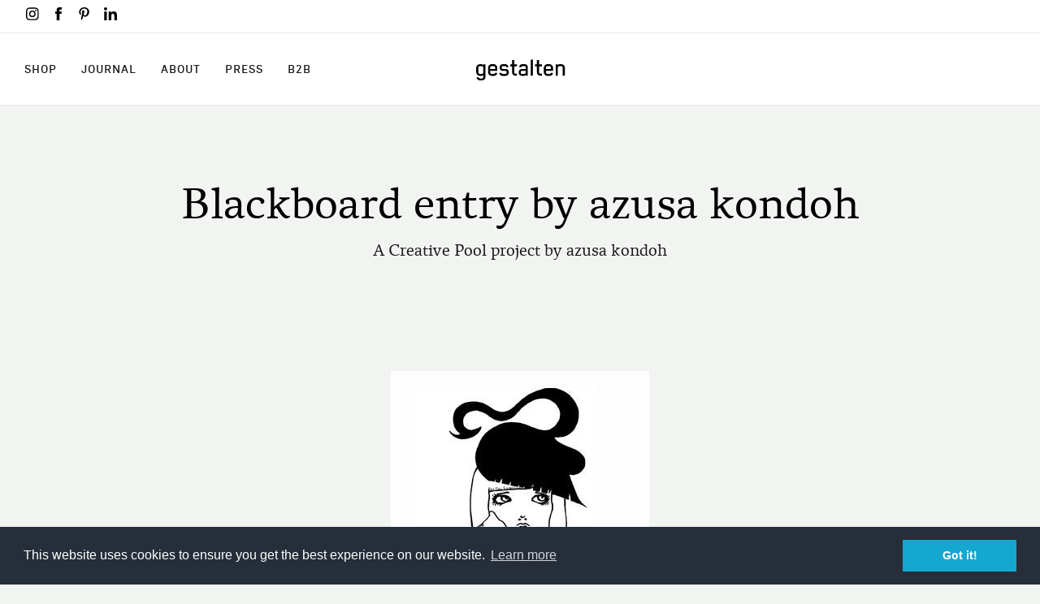

--- FILE ---
content_type: text/html; charset=UTF-8
request_url: https://news.gestalten.com/community/blackboard/blackboard-entry-azusa-kondoh
body_size: 5540
content:
<!DOCTYPE html>
<html lang="en" dir="ltr" prefix="og: https://ogp.me/ns#">
<head>
  <meta charset="utf-8" />
<script async src="https://www.googletagmanager.com/gtag/js?id=UA-7990614-11"></script>
<script>window.dataLayer = window.dataLayer || [];function gtag(){dataLayer.push(arguments)};gtag("js", new Date());gtag("set", "developer_id.dMDhkMT", true);gtag("config", "UA-7990614-11", {"groups":"default","anonymize_ip":true,"page_placeholder":"PLACEHOLDER_page_path","allow_ad_personalization_signals":false});</script>
<meta name="description" content="Hello,I&#039;m an Illustrator from Japan. Please check my Website!(flash only,sorry) I&#039;m looking for work,If you have a creative project and seeking Illustrator,please contact me. Thank you!" />
<meta property="og:site_name" content="Gestalten" />
<meta property="og:type" content="article" />
<meta property="og:url" content="https://news.gestalten.com/community/blackboard/blackboard-entry-azusa-kondoh" />
<meta property="og:title" content="Blackboard entry by azusa kondoh" />
<meta property="fb:app_id" content="1166964146655855" />
<meta name="twitter:card" content="summary_large_image" />
<meta name="twitter:title" content="Blackboard entry by azusa kondoh" />
<meta name="twitter:site:id" content="@GestaltenNews" />
<link rel="apple-touch-icon" sizes="180x180" href="/sites/default/files/favicons/apple-touch-icon.png"/>
<link rel="icon" type="image/png" sizes="32x32" href="/sites/default/files/favicons/favicon-32x32_18_2.png"/>
<link rel="icon" type="image/png" sizes="16x16" href="/sites/default/files/favicons/favicon-16x16_18_2.png"/>
<link rel="manifest" href="/sites/default/files/favicons/manifest.json"/>
<link rel="mask-icon" href="/sites/default/files/favicons/safari-pinned-tab.svg" color="#5bbad5"/>
<meta name="theme-color" content="#ffffff"/>
<meta name="favicon-generator" content="Drupal responsive_favicons + realfavicongenerator.net" />
<meta name="Generator" content="Drupal 10 (https://www.drupal.org)" />
<meta name="MobileOptimized" content="width" />
<meta name="HandheldFriendly" content="true" />
<meta name="viewport" content="width=device-width, initial-scale=1.0" />
<link rel="canonical" href="http://news.gestalten.com/community/blackboard/blackboard-entry-azusa-kondoh" />
<link rel="shortlink" href="http://news.gestalten.com/node/12718" />

    <title>Blackboard entry by azusa kondoh | Gestalten</title>
    <link rel="stylesheet" media="all" href="/sites/default/files/css/css_rimU4VHESr3rLiXK-BCB3kJjoDwIA-XuIUz2Tpm2rFE.css?delta=0&amp;language=en&amp;theme=sk&amp;include=eJxFyGEKgCAMQOELWTuSbDbMmg7cgrx9gUG_3uPDA-8oiht3wP9X37sScQ_pMtcak-pZ-E0zbg5TJ34W7IQsSiiL-ZDScrBhzhUIjR9__yld" />
<link rel="stylesheet" media="all" href="https://cdnjs.cloudflare.com/ajax/libs/cookieconsent2/3.0.3/cookieconsent.min.css" />
<link rel="stylesheet" media="all" href="/sites/default/files/css/css_czXROnu3LU9hs-BJl_8uLztXXlTNK0pJ95yvHCpfbyA.css?delta=2&amp;language=en&amp;theme=sk&amp;include=eJxFyGEKgCAMQOELWTuSbDbMmg7cgrx9gUG_3uPDA-8oiht3wP9X37sScQ_pMtcak-pZ-E0zbg5TJ34W7IQsSiiL-ZDScrBhzhUIjR9__yld" />

      
        </head>
<body>
<a href="#main-content" class="visually-hidden focusable">
    Skip to main content
</a>

  <div class="dialog-off-canvas-main-canvas" data-off-canvas-main-canvas>
    <div id="page">
        <header id="header">
                
<!-- Begin Navbar -->
                                                                                                                                                                                            
  

                                                            
                                                                                            <nav class="container-fluid">
        <ul class="soc list-inline">
            <li class="list-inline-item">
                <a href="https://www.instagram.com/gestalten/" title="Gestalten EU on Instagram" rel="me" target="_blank" >
                    <svg xmlns="http://www.w3.org/2000/svg" width="12" height="12" viewBox="0 0 12 12"> <g fill="#000" fill-rule="evenodd"> <path d="M5.835 7.977c-1.058 0-1.93-.871-1.93-1.93s.872-1.93 1.93-1.93c1.06 0 1.93.871 1.93 1.93s-.87 1.93-1.93 1.93m0-4.942a3.018 3.018 0 0 0-3.011 3.012A3.003 3.003 0 0 0 5.835 9.06a3.018 3.018 0 0 0 3.012-3.012 3.033 3.033 0 0 0-3.012-3.012M8.965 2.282a.682.682 0 1 1 0 1.365.682.682 0 0 1 0-1.365"/> <path d="M10.635 8.494c0 .73-.259 1.318-.682 1.718-.423.4-1.012.611-1.718.611h-4.8c-.706 0-1.294-.211-1.717-.611-.424-.424-.636-1.012-.636-1.742V3.647c0-.706.212-1.294.636-1.717.4-.4 1.011-.612 1.717-.612h4.847c.706 0 1.294.211 1.718.635.4.424.635 1.012.635 1.694v4.847zM10.73 1.2C10.118.565 9.247.235 8.26.235H3.412C1.365.235 0 1.6 0 3.647V8.47c0 1.012.33 1.883.988 2.518.635.612 1.482.918 2.447.918h4.8c1.012 0 1.859-.33 2.471-.918.635-.611.964-1.482.964-2.494V3.647c0-.988-.329-1.835-.94-2.447z"/></g>
                    </svg>
                </a>
            </li>
            <li class="list-inline-item">
                <a href="https://www.facebook.com/Gestalten" title="Gestalten EU on Facebook" rel="me" target="_blank" >
                    <svg xmlns="http://www.w3.org/2000/svg" width="6" height="12" viewBox="0 0 6 12"> <g fill="none" fill-rule="evenodd"> <path d="M-5-2h16v16H-5z"/> <path fill="#000" fill-rule="nonzero" d="M6 3.886H3.957V2.64c0-.468.333-.577.568-.577h1.442V.007L3.981 0C1.777 0 1.275 1.534 1.275 2.515v1.37H0v2.12h1.275V12h2.682V6.004h1.81L6 3.886z"/></g>
                    </svg>
                </a>
            </li>
            <li class="list-inline-item">
                <a href="https://www.pinterest.de/gestalten/" title="Gestalten EU on Pinterest" rel="me" target="_blank" >
                    <svg xmlns="http://www.w3.org/2000/svg" width="10" height="12" viewBox="0 0 10 12"> <path fill="#000" fill-rule="nonzero" d="M4.926 0C1.651 0 0 2.348 0 4.306c0 1.186.449 2.24 1.411 2.633.158.065.3.002.346-.173l.14-.553c.046-.173.028-.233-.099-.384-.277-.327-.455-.75-.455-1.352 0-1.741 1.303-3.3 3.394-3.3 1.85 0 2.868 1.13 2.868 2.64 0 1.988-.88 3.666-2.186 3.666-.72 0-1.26-.597-1.088-1.328.207-.873.609-1.815.609-2.446 0-.564-.303-1.035-.93-1.035-.737 0-1.33.763-1.33 1.784 0 .65.22 1.09.22 1.09l-.886 3.757c-.263 1.115-.04 2.48-.02 2.619.01.082.116.102.164.04.067-.09.946-1.173 1.244-2.256.084-.306.485-1.895.485-1.895.24.458.94.86 1.684.86 2.215 0 3.718-2.02 3.718-4.724C9.29 1.904 7.558 0 4.926 0z"/>
                    </svg>
                </a></li>
          <li class="list-inline-item">
            <a href="https://www.linkedin.com/company/gestalten" title="Gestalten EU on LinkedIn" rel="me" target="_blank" >
              <svg xmlns="http://www.w3.org/2000/svg" width="450" height="450" viewBox="0 0 450 450"> <path fill="#000" fill-rule="nonzero" d="M100.3 448H7.4V148.9h92.9zM53.8 108.1C24.1 108.1 0 83.5 0 53.8a53.8 53.8 0 0 1 107.6 0c0 29.7-24.1 54.3-53.8 54.3zM447.9 448h-92.7V302.4c0-34.7-.7-79.2-48.3-79.2-48.3 0-55.7 37.7-55.7 76.7V448h-92.8V148.9h89.1v40.8h1.3c12.4-23.5 42.7-48.3 87.9-48.3 94 0 111.3 61.9 111.3 142.3V448z"/>
              </svg>
            </a>
          </li>
        </ul>
    </nav>

<nav id="sticker" class="navbar navbar-expand-lg navbar-light">
    <div class="navbar-brand">
        <a class="" href="https://gestalten.com" title="Home" rel="home">
            <img id="logo" src="/themes/custom/sk/logo.svg" alt="Home"><span class="sr-only">Home</span>
        </a>
    </div>
                
    <button class="navbar-toggler collapsed" type="button" data-toggle="collapse" data-target="#navbarToggleExternalContent" aria-controls="navbarToggleExternalContent" aria-expanded="false" aria-label="Toggle navigation">
        <span class="navbar-toggler-icon"></span>
    </button>

    <div class="collapse navbar-collapse" id="navbarToggleExternalContent">
        <ul class="navbar-nav mr-auto">
            <li class="nav-item">
                <a class="nav-link" href="https://gestalten.com">Shop<span class="sr-only">Shop</span></a>
            </li>
            <li class="nav-item">
                <a class="nav-link" href="https://gestalten.com/blogs/journal">Journal<span class="sr-only">Journal</span></a>
            </li>
            <li class="nav-item">
                <a class="nav-link" href="https://gestalten.com/pages/about">About<span class="sr-only">About</span></a>
            </li>
            <li class="nav-item">
                <a class="nav-link" href="https://gestalten.com/pages/press">Press<span class="sr-only">Press</span></a>
            </li>
            <li class="nav-item">
              <a class="nav-link" href="https://b2b.gestalten.com/distribution/register">B2B<span class="sr-only">B2B</span></a>
            </li>
        </ul>
                    </div>
</nav>


    </header>



        
    <section id="main">
        <div class="container-fluid">
              <div>
    <div data-drupal-messages-fallback class="hidden"></div>

  </div>

                        <div class="col-sm-12 main">
                        



  <article data-history-node-id="12718" class="creative-pool full clearfix text-center">
<div class="title-section">
    
        <h2  class="HL-1">
            
<span>Blackboard entry by azusa kondoh</span>

        </h2>
    
    <h4 class="subtitle">
        A Creative Pool project by azusa kondoh
            </h4>

    </div>
    <div class="main-img">  <img loading="lazy" src="/sites/default/files/styles/creative/public/images/shop-feature-images/pic.jpg?itok=UKcyWa6K" width="318" height="438" alt="" class="img-fluid" />


</div>
    <div class="row justify-content-md-center body-text">
        <div class="col col-lg-8">
            
            <div><p>Hello,I'm an Illustrator from Japan.
Please check my Website!(flash only,sorry)
I'm looking for work,If you have a creative project and seeking Illustrator,please contact me.
Thank you!</p></div>
      
                            <div class="website">website: <a href="http://www3.pf-x.net/~azusakondoh/">http://www3.pf-x.net/~azusakondoh/</a></div>
                    </div>
    </div>

    <div class="grid creative-pool-full">

        <div class="grid-sizer col-xs-12 col-sm-6 col-md-3"></div>
        



<div class="row">
                </div>

    </div>


    <div class="content">
        
    </div>
</article>

</div>





            </div>
                    </div>
    </section>
            <footer id="footer">
            <div class="container">
                
<div class="row">
  <div class="col-12 col-md-6 col-lg-3 pl-md-2">
    <div class="footer-heading">Explore Gestalten</div>
    <ul class="list-group">
      <li class="list-group-item"><a href="https://gestalten.com/pages/about">About Us</a></li>
      <li class="list-group-item"><a href="https://gestalten.com/pages/career">Careers</a></li>
      <li class="list-group-item"><a href="https://gestalten.com/pages/submissions">Submissions</a></li>
      <li class="list-group-item"><a href="/">Creative Pool</a></li>
      <li class="list-group-item"><a href="https://gestalten.com/pages/imprint">Imprint</a></li>



    </ul>
  </div>

  <div class="col-12 col-md-6 col-lg-3 pl-md-2">
    <div class="footer-heading">Information</div>
    <ul class="list-group">
      <li class="list-group-item"><a href="https://gestalten.com/pages/shipping-info">Shipping, Payment &amp; Returns</a></li>
      <li class="list-group-item"><a href="https://gestalten.com/pages/stockists">Stockists</a></li>
      <li class="list-group-item"><a href="https://gestalten.com/pages/sustainability-statement">Sustainability Statement</a></li>
      <li class="list-group-item"><a href="https://gestalten.com/pages/terms-conditions-for-raffles">Raffle Terms</a></li>
      <li class="list-group-item"><a href="https://gestalten.com/pages/revocation-right">Revocation Right</a></li>
      <li class="list-group-item"><a href="https://gestalten.com/pages/terms-conditions">Standard Business Terms</a></li>
      <li class="list-group-item"><a href="https://gestalten.com/pages/privacy-policy">Privacy Policy</a></li>


    </ul>
  </div>




  <div class="col-12 col-md-6 col-lg-3 pl-md-2">
    <div class="footer-heading">Services</div>
    <ul class="list-group">
      <li class="list-group-item"><a href="https://gestalten.com/pages/press">Press Area</a></li>
      <li class="list-group-item"><a href="https://gestalten.com/pages/catalogs">Our Catalogs</a></li>
      <li class="list-group-item"><a href="https://gestalten.com/pages/distribution">Trade and Distribution</a></li>
      <li class="list-group-item"><a href="/distribution/register">Become a retailer</a></li>
      <li class="list-group-item"><a href="https://gestalten.com/pages/foreign-rights">Foreign Rights &amp; Permissions</a></li>
      <li class="list-group-item"><a href="https://gestalten.com/pages/bespoke-publishing-for-brands">Bespoke Publishing</a></li>
      <li class="list-group-item"><a href="https://gestalten.com/pages/become-an-affiliate">Affiliate Program</a></li>
    </ul>
  </div>

  <div class="col-12 col-md-6 col-lg-3 pl-md-2">
    <div class="footer-heading">Let's Connect</div>
    <ul class="list-group">
      <li class="list-group-item"><a href="https://gestalten.com/pages/contact">CONTACT</a></li>
      <li class="list-group-item"><a href="https://gestalten.com/pages/contact#newsletter">NEWSLETTER</a></li>
      <li class="list-group-item text-nowrap text-lowercase">Follow us on our Social Media Channels.</li>
    </ul>
    <ul class="soc in-footer list-inline">
      <li class="list-inline-item">
        <a href="https://www.instagram.com/gestalten/" title="Gestalten EU on Instagram" rel="me" target="_blank" >
          <svg xmlns="http://www.w3.org/2000/svg" width="12" height="12" viewBox="0 0 12 12"> <g fill="#FFF" fill-rule="evenodd"> <path d="M5.835 7.977c-1.058 0-1.93-.871-1.93-1.93s.872-1.93 1.93-1.93c1.06 0 1.93.871 1.93 1.93s-.87 1.93-1.93 1.93m0-4.942a3.018 3.018 0 0 0-3.011 3.012A3.003 3.003 0 0 0 5.835 9.06a3.018 3.018 0 0 0 3.012-3.012 3.033 3.033 0 0 0-3.012-3.012M8.965 2.282a.682.682 0 1 1 0 1.365.682.682 0 0 1 0-1.365"/> <path d="M10.635 8.494c0 .73-.259 1.318-.682 1.718-.423.4-1.012.611-1.718.611h-4.8c-.706 0-1.294-.211-1.717-.611-.424-.424-.636-1.012-.636-1.742V3.647c0-.706.212-1.294.636-1.717.4-.4 1.011-.612 1.717-.612h4.847c.706 0 1.294.211 1.718.635.4.424.635 1.012.635 1.694v4.847zM10.73 1.2C10.118.565 9.247.235 8.26.235H3.412C1.365.235 0 1.6 0 3.647V8.47c0 1.012.33 1.883.988 2.518.635.612 1.482.918 2.447.918h4.8c1.012 0 1.859-.33 2.471-.918.635-.611.964-1.482.964-2.494V3.647c0-.988-.329-1.835-.94-2.447z"/></g>
          </svg>
        </a>
      </li>
      <li class="list-inline-item">
        <a href="https://www.facebook.com/Gestalten" title="Gestalten EU on Facebook" rel="me" target="_blank" >
          <svg xmlns="http://www.w3.org/2000/svg" width="6" height="12" viewBox="0 0 6 12"> <g fill="none" fill-rule="evenodd"> <path d="M-5-2h16v16H-5z"/> <path fill="#FFF" fill-rule="nonzero" d="M6 3.886H3.957V2.64c0-.468.333-.577.568-.577h1.442V.007L3.981 0C1.777 0 1.275 1.534 1.275 2.515v1.37H0v2.12h1.275V12h2.682V6.004h1.81L6 3.886z"/></g>
          </svg>
        </a>
      </li>
      <li class="list-inline-item">
        <a href="https://www.pinterest.de/gestalten/" title="Gestalten EU on Pinterest" rel="me" target="_blank" >
          <svg xmlns="http://www.w3.org/2000/svg" width="10" height="12" viewBox="0 0 10 12"> <path fill="#FFF" fill-rule="nonzero" d="M4.926 0C1.651 0 0 2.348 0 4.306c0 1.186.449 2.24 1.411 2.633.158.065.3.002.346-.173l.14-.553c.046-.173.028-.233-.099-.384-.277-.327-.455-.75-.455-1.352 0-1.741 1.303-3.3 3.394-3.3 1.85 0 2.868 1.13 2.868 2.64 0 1.988-.88 3.666-2.186 3.666-.72 0-1.26-.597-1.088-1.328.207-.873.609-1.815.609-2.446 0-.564-.303-1.035-.93-1.035-.737 0-1.33.763-1.33 1.784 0 .65.22 1.09.22 1.09l-.886 3.757c-.263 1.115-.04 2.48-.02 2.619.01.082.116.102.164.04.067-.09.946-1.173 1.244-2.256.084-.306.485-1.895.485-1.895.24.458.94.86 1.684.86 2.215 0 3.718-2.02 3.718-4.724C9.29 1.904 7.558 0 4.926 0z"/>
          </svg>
        </a>
      </li>
      <li class="list-inline-item">
        <a href="https://www.linkedin.com/company/gestalten" title="Gestalten EU on LinkedIn" rel="me" target="_blank" >
          <svg xmlns="http://www.w3.org/2000/svg" width="450" height="450" viewBox="0 0 450 450"> <path fill="#FFF" fill-rule="nonzero" d="M100.3 448H7.4V148.9h92.9zM53.8 108.1C24.1 108.1 0 83.5 0 53.8a53.8 53.8 0 0 1 107.6 0c0 29.7-24.1 54.3-53.8 54.3zM447.9 448h-92.7V302.4c0-34.7-.7-79.2-48.3-79.2-48.3 0-55.7 37.7-55.7 76.7V448h-92.8V148.9h89.1v40.8h1.3c12.4-23.5 42.7-48.3 87.9-48.3 94 0 111.3 61.9 111.3 142.3V448z"/>
          </svg>
        </a>
      </li>
    </ul>
  </div>
  <div class="copyright col-12 text-center">© 2026 <a href="https://gestalten.com">gestalten</a></div>
</div>

            </div>
        </footer>
    </div>
  </div>


<script type="application/json" data-drupal-selector="drupal-settings-json">{"path":{"baseUrl":"\/","pathPrefix":"","currentPath":"node\/12718","currentPathIsAdmin":false,"isFront":false,"currentLanguage":"en"},"pluralDelimiter":"\u0003","suppressDeprecationErrors":true,"ajaxPageState":{"libraries":"eJxdyFEKAjEMRdENdcySSlpDrZMm0BdhunuVEYT5upfDTz6yOt9lEv__Fo_ppchM9YXwkav73uUTg1jQqSf-LDX3ppLZWFf0CrpCwk5NvbBuiKXd2lcGw22uhIWQQYUhb3BUO0I","theme":"sk","theme_token":null},"ajaxTrustedUrl":[],"ajaxLoader":{"markup":"\u003Cdiv class=\u0022ajax-throbber sk-plane\u0022\u003E\u003C\/div\u003E","hideAjaxMessage":false,"alwaysFullscreen":false,"throbberPosition":"body"},"google_analytics":{"account":"UA-7990614-11","trackOutbound":true,"trackMailto":true,"trackTel":true,"trackDownload":true,"trackDownloadExtensions":"7z|aac|arc|arj|asf|asx|avi|bin|csv|doc(x|m)?|dot(x|m)?|exe|flv|gif|gz|gzip|hqx|jar|jpe?g|js|mp(2|3|4|e?g)|mov(ie)?|msi|msp|pdf|phps|png|ppt(x|m)?|pot(x|m)?|pps(x|m)?|ppam|sld(x|m)?|thmx|qtm?|ra(m|r)?|sea|sit|tar|tgz|torrent|txt|wav|wma|wmv|wpd|xls(x|m|b)?|xlt(x|m)|xlam|xml|z|zip","trackDomainMode":1},"smartIp":"{\u0022location\u0022:[]}","smartIpSrc":{"smartIp":"smart_ip","geocodedSmartIp":"geocoded_smart_ip","w3c":"w3c"},"user":{"uid":0,"permissionsHash":"d4deedc438bbcd86c0738627da847134f7760b8059b5b2f0576a75b0a89c5a8c"}}</script>
<script src="/sites/default/files/js/js_wAs0O9do4YUXfIzQxh1WD_BkKHDEGAq-WzzhTC6lDS8.js?scope=footer&amp;delta=0&amp;language=en&amp;theme=sk&amp;include=eJxdyFEKhDAMRdENdeySStoJtRrzoMnAdPcqCoJf93JooX8S0Jd7pOcnnzty5h7KzxxbKsDa-Igaq8dLL7wtVKAKJ1KS4a1YfEOwNVZBJvmYD2laT9nIoH3swrs2pw"></script>
<script src="https://cdnjs.cloudflare.com/ajax/libs/cookieconsent2/3.0.3/cookieconsent.min.js"></script>
<script src="/sites/default/files/js/js_6AlCBnaUhQtfwgJmJxjvbJqzw3yNKry4EEhSoKuTI-4.js?scope=footer&amp;delta=2&amp;language=en&amp;theme=sk&amp;include=eJxdyFEKhDAMRdENdeySStoJtRrzoMnAdPcqCoJf93JooX8S0Jd7pOcnnzty5h7KzxxbKsDa-Igaq8dLL7wtVKAKJ1KS4a1YfEOwNVZBJvmYD2laT9nIoH3swrs2pw"></script>
<script src="https://cdnjs.cloudflare.com/ajax/libs/masonry/4.2.2/masonry.pkgd.min.js"></script>
<script src="https://cdnjs.cloudflare.com/ajax/libs/jquery.imagesloaded/4.1.4/imagesloaded.pkgd.min.js"></script>
<script src="/sites/default/files/js/js_8GdK-bk_nDLJ7e3jGFnowBekbcZQo02DzlZkemJGsnI.js?scope=footer&amp;delta=5&amp;language=en&amp;theme=sk&amp;include=eJxdyFEKhDAMRdENdeySStoJtRrzoMnAdPcqCoJf93JooX8S0Jd7pOcnnzty5h7KzxxbKsDa-Igaq8dLL7wtVKAKJ1KS4a1YfEOwNVZBJvmYD2laT9nIoH3swrs2pw"></script>

</body>
</html>


--- FILE ---
content_type: application/javascript
request_url: https://news.gestalten.com/sites/default/files/js/js_8GdK-bk_nDLJ7e3jGFnowBekbcZQo02DzlZkemJGsnI.js?scope=footer&delta=5&language=en&theme=sk&include=eJxdyFEKhDAMRdENdeySStoJtRrzoMnAdPcqCoJf93JooX8S0Jd7pOcnnzty5h7KzxxbKsDa-Igaq8dLL7wtVKAKJ1KS4a1YfEOwNVZBJvmYD2laT9nIoH3swrs2pw
body_size: 329
content:
/* @license GPL-2.0-or-later https://www.drupal.org/licensing/faq */
(function($,Drupal){var $grid=$('.grid').masonry({itemSelector:'.grid-item',columnWidth:'.grid-sizer',percentPosition:true,transitionDuration:0,gutter:0});$grid.imagesLoaded().progress(function(){$grid.masonry();});$grid.on("layoutComplete",function(event,laidOutItems){$(".grid-item").each(function(index){if($(this).position().left>0)$(this).addClass("right");else $(this).removeClass("right");});});})(jQuery,Drupal);;
